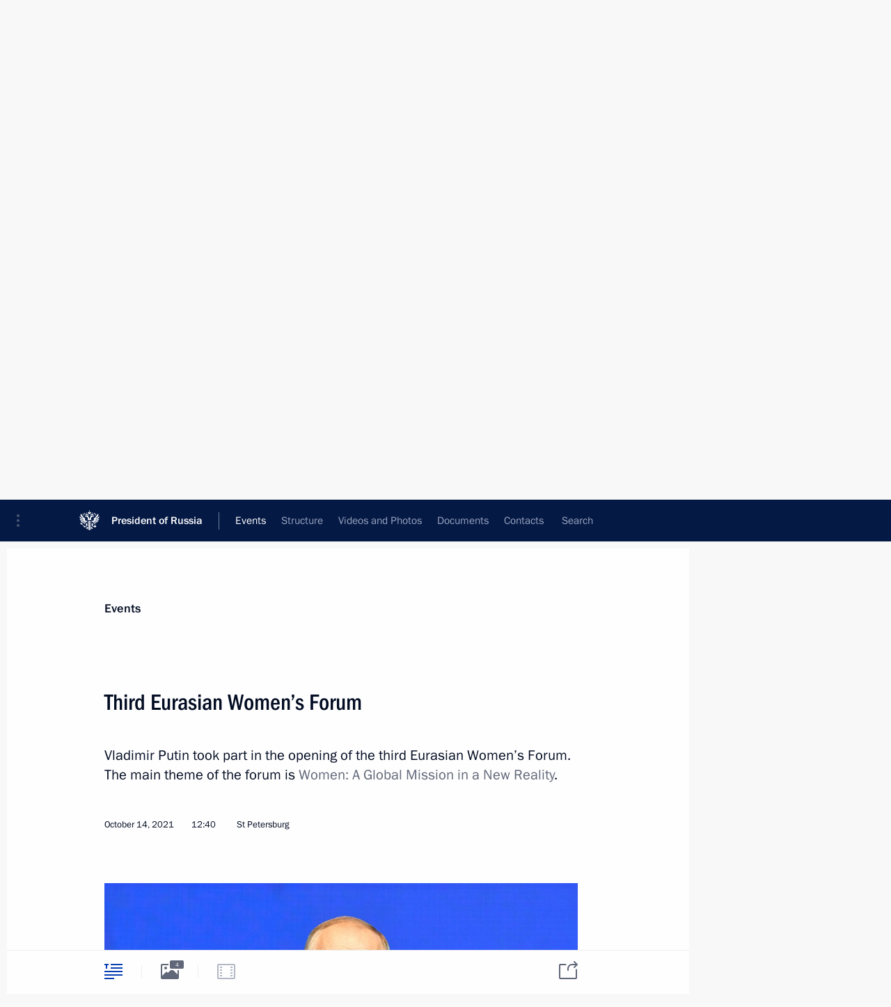

--- FILE ---
content_type: text/html; charset=UTF-8
request_url: http://en.kremlin.ru/events/president/transcripts/66924
body_size: 12418
content:
<!doctype html> <!--[if lt IE 7 ]> <html class="ie6" lang="en"> <![endif]--> <!--[if IE 7 ]> <html class="ie7" lang="en"> <![endif]--> <!--[if IE 8 ]> <html class="ie8" lang="en"> <![endif]--> <!--[if IE 9 ]> <html class="ie9" lang="en"> <![endif]--> <!--[if gt IE 8]><!--> <html lang="en" class="no-js" itemscope="itemscope" xmlns="http://www.w3.org/1999/xhtml" itemtype="http://schema.org/ItemPage" prefix="og: http://ogp.me/ns# video: http://ogp.me/ns/video# ya: http://webmaster.yandex.ru/vocabularies/"> <!--<![endif]--> <head> <meta charset="utf-8"/> <title itemprop="name">Third Eurasian Women’s Forum • President of Russia</title> <meta name="description" content="Vladimir Putin took part in the opening of the third Eurasian Women’s Forum. The main theme of the forum is Women: A Global Mission in a New Reality."/> <meta name="keywords" content="News ,Transcripts ,President"/> <meta itemprop="inLanguage" content="en"/> <meta name="msapplication-TileColor" content="#091a42"> <meta name="theme-color" content="#ffffff"> <meta name="theme-color" content="#091A42" />  <meta name="viewport" content="width=device-width,initial-scale=1,minimum-scale=0.7,ya-title=#061a44"/>  <meta name="apple-mobile-web-app-capable" content="yes"/> <meta name="apple-mobile-web-app-title" content="President of Russia"/> <meta name="format-detection" content="telephone=yes"/> <meta name="apple-mobile-web-app-status-bar-style" content="default"/>  <meta name="msapplication-TileColor" content="#061a44"/> <meta name="msapplication-TileImage" content="/static/mstile-144x144.png"/> <meta name="msapplication-allowDomainApiCalls" content="true"/> <meta name="msapplication-starturl" content="/"/> <meta name="theme-color" content="#061a44"/> <meta name="application-name" content="President of Russia"/>   <meta property="og:site_name" content="President of Russia"/>  <meta name="twitter:site" content="@KremlinRussia_E"/>   <meta property="og:type" content="article"/>  <meta property="og:title" content="Third Eurasian Women’s Forum"/> <meta property="og:description" content="Vladimir Putin took part in the opening of the third Eurasian Women’s Forum. The main theme of the forum is Women: A Global Mission in a New Reality."/> <meta property="og:url" content="http://en.kremlin.ru/events/president/news/66924"/> <meta property="og:image" content="http://static.kremlin.ru/media/events/photos/medium/AWTJTijsfrDgM0xYDN1MwbnPt7BPUJZA.jpg"/>    <meta property="ya:ovs:adult" content="false"/>  <meta property="ya:ovs:upload_date" content="2021-10-14"/>      <meta name="twitter:card" content="summary"/>   <meta name="twitter:description" content="Vladimir Putin took part in the opening of the third Eurasian Women’s Forum. The main theme of the forum is Women: A Global Mission in a New Reality."/> <meta name="twitter:title" content="Third Eurasian Women’s Forum"/>    <meta name="twitter:image:src" content="http://static.kremlin.ru/media/events/photos/medium/AWTJTijsfrDgM0xYDN1MwbnPt7BPUJZA.jpg"/> <meta name="twitter:image:width" content="680"/> <meta name="twitter:image:height" content="420"/>           <link rel="icon" type="image/png" href="/static/favicon-32x32.png" sizes="32x32"/>   <link rel="icon" type="image/png" href="/static/favicon-96x96.png" sizes="96x96"/>   <link rel="icon" type="image/png" href="/static/favicon-16x16.png" sizes="16x16"/>    <link rel="icon" type="image/png" href="/static/android-chrome-192x192.png" sizes="192x192"/> <link rel="manifest" href="/static/en/manifest.json"/>         <link rel="apple-touch-icon" href="/static/apple-touch-icon-57x57.png" sizes="57x57"/>   <link rel="apple-touch-icon" href="/static/apple-touch-icon-60x60.png" sizes="60x60"/>   <link rel="apple-touch-icon" href="/static/apple-touch-icon-72x72.png" sizes="72x72"/>   <link rel="apple-touch-icon" href="/static/apple-touch-icon-76x76.png" sizes="76x76"/>   <link rel="apple-touch-icon" href="/static/apple-touch-icon-114x114.png" sizes="114x114"/>   <link rel="apple-touch-icon" href="/static/apple-touch-icon-120x120.png" sizes="120x120"/>   <link rel="apple-touch-icon" href="/static/apple-touch-icon-144x144.png" sizes="144x144"/>   <link rel="apple-touch-icon" href="/static/apple-touch-icon-152x152.png" sizes="152x152"/>   <link rel="apple-touch-icon" href="/static/apple-touch-icon-180x180.png" sizes="180x180"/>               <link rel="stylesheet" type="text/css" media="all" href="/static/css/screen.css?ba15e963ac"/> <link rel="stylesheet" href="/static/css/print.css" media="print"/>  <!--[if lt IE 9]> <link rel="stylesheet" href="/static/css/ie8.css"/> <script type="text/javascript" src="/static/js/vendor/html5shiv.js"></script> <script type="text/javascript" src="/static/js/vendor/respond.src.js"></script> <script type="text/javascript" src="/static/js/vendor/Konsole.js"></script> <![endif]--> <!--[if lte IE 9]> <link rel="stylesheet" href="/static/css/ie9.css"/> <script type="text/javascript" src="/static/js/vendor/ierange-m2.js"></script> <![endif]--> <!--[if lte IE 6]> <link rel="stylesheet" href="/static/css/ie6.css"/> <![endif]--> <link rel="alternate" type="text/html" hreflang="ru" href="http://kremlin.ru/events/president/transcripts/66924"/>   <link rel="author" href="/about"/> <link rel="home" href="/"/> <link rel="search" href="/opensearch.xml" title="President of Russia" type="application/opensearchdescription+xml"/> <link rel="image_src" href="http://static.kremlin.ru/media/events/photos/medium/AWTJTijsfrDgM0xYDN1MwbnPt7BPUJZA.jpg" /><link rel="canonical" href="http://en.kremlin.ru/events/president/news/66924" /> <script type="text/javascript">
window.config = {staticUrl: '/static/',mediaUrl: 'http://static.kremlin.ru/media/',internalDomains: 'kremlin.ru|uznai-prezidenta.ru|openkremlin.ru|президент.рф|xn--d1abbgf6aiiy.xn--p1ai'};
</script></head> <body class=" is-reading"> <div class="header" itemscope="itemscope" itemtype="http://schema.org/WPHeader" role="banner"> <div class="topline topline__menu"> <a class="topline__toggleaside" accesskey="=" aria-label="Portal Menu" role="button" href="#sidebar" title="Portal Menu"><i></i></a> <div class="topline__in"> <a href="/" class="topline__head" rel="home" accesskey="1" data-title="President of Russia"> <i class="topline__logo"></i>President of Russia</a> <div class="topline__togglemore" data-url="/mobile-menu"> <i class="topline__togglemore_button"></i> </div> <div class="topline__more"> <nav aria-label="Main menu"> <ul class="nav"><li class="nav__item" itemscope="itemscope" itemtype="http://schema.org/SiteNavigationElement"> <a href="/events/president/news" class="nav__link is-active" accesskey="2" itemprop="url"><span itemprop="name">Events</span></a> </li><li class="nav__item" itemscope="itemscope" itemtype="http://schema.org/SiteNavigationElement"> <a href="/structure/president" class="nav__link" accesskey="3" itemprop="url"><span itemprop="name">Structure</span></a> </li><li class="nav__item" itemscope="itemscope" itemtype="http://schema.org/SiteNavigationElement"> <a href="/multimedia/video" class="nav__link" accesskey="4" itemprop="url"><span itemprop="name">Videos and Photos</span></a> </li><li class="nav__item" itemscope="itemscope" itemtype="http://schema.org/SiteNavigationElement"> <a href="/acts/news" class="nav__link" accesskey="5" itemprop="url"><span itemprop="name">Documents</span></a> </li><li class="nav__item" itemscope="itemscope" itemtype="http://schema.org/SiteNavigationElement"> <a href="/contacts" class="nav__link" accesskey="6" itemprop="url"><span itemprop="name">Contacts</span></a> </li> <li class="nav__item last" itemscope="itemscope" itemtype="http://schema.org/SiteNavigationElement"> <a class="nav__link nav__link_search" href="/search" accesskey="7" itemprop="url" title="Global website search"> <span itemprop="name">Search</span> </a> </li>  </ul> </nav> </div> </div> </div>  <div class="search"> <ul class="search__filter"> <li class="search__filter__item is-active"> <a class="search_without_filter">Search this website</a> </li>   </ul> <div class="search__in">   <form name="search" class="form search__form simple_search form_special" method="get" action="/search" tabindex="-1" role="search" > <fieldset>  <input type="hidden" name="section" class="search__section_value"/> <input type="hidden" name="since" class="search__since_value"/> <input type="hidden" name="till" class="search__till_value"/> <span class="form__field input_wrapper"> <input type="text" name="query" class="search__form__input" id="search__form__input" lang="en" accesskey="-"  required="required" size="74" title="Enter search" autocomplete="off" data-autocomplete-words-url="/_autocomplete/words" data-autocomplete-url="/_autocomplete"/> <i class="search_icon"></i> <span class="text_overflow__limiter"></span> </span> <span class="form__field button__wrapper">  <button id="search-simple-search-button" class="submit search__form__button">Search</button> </span> </fieldset> </form>   </div> </div>  <div class="topline_nav_mobile"></div>  </div> <div class="main-wrapper"> <div class="subnav-view" role="complementary" aria-label="Additional menu"></div> <div class="wrapsite"> <div class="content-view" role="main"></div><div class="footer" id="footer" itemscope="itemscope" itemtype="http://schema.org/WPFooter"> <div class="footer__in"> <div role="complementary" aria-label="Portal Menu"> <div class="footer__mobile"> <a href="/"> <i class="footer__logo_mob"></i> <div class="mobile_title">President of Russia</div> <div class="mobile_caption">Mobile version</div> </a> </div> <div class="footer__col col_mob"> <h2 class="footer_title">President's<br/>website<br/>sections</h2> <ul class="footer_list nav_mob"><li class="footer_list_item" itemscope="itemscope" itemtype="http://schema.org/SiteNavigationElement"> <a href="/events/president/news"  class="is-active" itemprop="url"> <span itemprop="name">Events</span> </a> </li> <li class="footer_list_item" itemscope="itemscope" itemtype="http://schema.org/SiteNavigationElement"> <a href="/structure/president"  itemprop="url"> <span itemprop="name">Structure</span> </a> </li> <li class="footer_list_item" itemscope="itemscope" itemtype="http://schema.org/SiteNavigationElement"> <a href="/multimedia/video"  itemprop="url"> <span itemprop="name">Videos and Photos</span> </a> </li> <li class="footer_list_item" itemscope="itemscope" itemtype="http://schema.org/SiteNavigationElement"> <a href="/acts/news"  itemprop="url"> <span itemprop="name">Documents</span> </a> </li> <li class="footer_list_item" itemscope="itemscope" itemtype="http://schema.org/SiteNavigationElement"> <a href="/contacts"  itemprop="url"> <span itemprop="name">Contacts</span> </a> </li>  <li class="footer__search footer_list_item footer__search_open" itemscope="itemscope" itemtype="http://schema.org/SiteNavigationElement"> <a href="/search" itemprop="url"> <i></i> <span itemprop="name">Search</span> </a> </li> <li class="footer__search footer_list_item footer__search_hidden" itemscope="itemscope" itemtype="http://schema.org/SiteNavigationElement"> <a href="/search" itemprop="url"> <i></i> <span itemprop="name">Search</span> </a> </li> <li class="footer__smi footer_list_item" itemscope="itemscope" itemtype="http://schema.org/SiteNavigationElement"> <a href="/press/announcements" itemprop="url" class="is-special"><i></i><span itemprop="name">For the Media</span></a> </li> <li class="footer_list_item" itemscope="itemscope" itemtype="http://schema.org/SiteNavigationElement"> <a href="/subscribe" itemprop="url"><i></i><span itemprop="name">Subscribe</span></a> </li> <li class="footer_list_item hidden_mob" itemscope="itemscope" itemtype="http://schema.org/SiteNavigationElement"> <a href="/catalog/glossary" itemprop="url" rel="glossary"><span itemprop="name">Directory</span></a> </li> </ul> <ul class="footer_list"> <li class="footer__special" itemscope="itemscope" itemtype="http://schema.org/SiteNavigationElement"> <a href="http://en.special.kremlin.ru/events/president/news" itemprop="url" class="is-special no-warning"><i></i><span itemprop="name">Version for People with Disabilities</span></a> </li> </ul> <ul class="footer_list nav_mob"> <li itemscope="itemscope" itemtype="http://schema.org/SiteNavigationElement" class="language footer_list_item">   <a href="http://kremlin.ru/events/president/transcripts/66924" rel="alternate" hreflang="ru" itemprop="url" class=" no-warning"> <span itemprop="name"> Русский </span> </a> <meta itemprop="inLanguage" content="ru"/>   </li> </ul> </div> <div class="footer__col"> <h2 class="footer_title">President's<br/>website<br/>resources</h2> <ul class="footer_list"> <li class="footer__currentsite footer_list_item" itemscope="itemscope" itemtype="http://schema.org/SiteNavigationElement"> <a href="/" itemprop="url">President of Russia<span itemprop="name">Current resource</span> </a> </li> <li class="footer_list_item"> <a href="http://kremlin.ru/acts/constitution" class="no-warning">The Constitution of Russia</a> </li> <li class="footer_list_item"> <a href="http://en.flag.kremlin.ru/" class="no-warning" rel="external">State Insignia</a> </li> <li class="footer_list_item"> <a href="https://en.letters.kremlin.ru/" class="no-warning" rel="external">Address an appeal to the President</a> </li>  <li class="footer_list_item"> <a href="http://en.putin.kremlin.ru/" class="no-warning" rel="external">Vladimir Putin’s Personal Website</a> </li>  </ul> </div> <div class="footer__col"> <h2 class="footer_title">Official Internet Resources<br/>of the President of Russia</h2> <ul class="footer_list"> <li class="footer_list_item"> <a href="https://t.me/news_kremlin_eng" rel="me" target="_blank">Telegram Channel</a> </li>  <li class="footer_list_item"> <a href="https://rutube.ru/u/kremlin/" rel="me" target="_blank">Rutube Channel</a> </li> <li class="footer_list_item"> <a href="http://www.youtube.ru/user/kremlin" rel="me" target="_blank">YouTube Channel</a> </li> </ul> </div>  <div class="footer__col footer__col_last"> <h2 class="footer_title">Legal<br/>and technical<br/>information</h2> <ul class="footer_list technical_info"> <li class="footer_list_item" itemscope="itemscope" itemtype="http://schema.org/SiteNavigationElement"> <a href="/about" itemprop="url"> <span itemprop="name">About website</span> </a> </li> <li class="footer_list_item" itemscope="itemscope" itemtype="http://schema.org/SiteNavigationElement"> <a href="/about/copyrights" itemprop="url"><span itemprop="name">Using website content</span></a> </li> <li class="footer_list_item" itemscope="itemscope" itemtype="http://schema.org/SiteNavigationElement"> <a href="/about/privacy" itemprop="url"><span itemprop="name">Personal data of website users</span></a> </li> <li class="footer_list_item" itemscope="itemscope" itemtype="http://schema.org/SiteNavigationElement"> <a href="/contacts#mailto" itemprop="url"><span itemprop="name">Contact website team</span></a> </li> </ul> </div> </div> <div role="contentinfo"> <div class="footer__license"> <p>All content on this site is licensed under</p> <p><a href="http://creativecommons.org/licenses/by/4.0/deed.en" hreflang="en" class="underline" rel="license" target="_blank">Creative Commons Attribution 4.0 International</a></p> </div> <div class="footer__copy"><span class="flag_white">Presidential </span><span class="flag_blue">Executive Office</span><span class="flag_red">2026</span> </div> </div> <div class="footer__logo"></div> </div> </div> </div> </div> <div class="gallery__wrap"> <div class="gallery__overlay"></div> <div class="gallery" role="complementary" aria-label="Fullscreen gallery"></div> </div> <div class="read" role="complementary" aria-label="Material for reading" data-href="http://en.kremlin.ru/events/president/transcripts/66924" data-stream-url="/events/president/transcripts/by-date/14.10.2021"> <div class="read__close_wrapper"> <a href="/events/president/transcripts/by-date/14.10.2021" class="read__close" title="Press Esc to close"><i></i></a> </div> <div class="read__scroll" role="tabpanel"> <article class="read__in hentry h-entry" itemscope="itemscope" itemtype="http://schema.org/NewsArticle" id="event-66924" role="document" aria-describedby="read-lead"> <div class="read__content"> <div class="read__top">  <div class="width_limiter"> <a href="/events/president/news" class="read__categ" rel="category" data-info="Open">Events</a> <h1 class="entry-title p-name" itemprop="name">Third Eurasian Women’s Forum</h1> <div class="read__lead entry-summary p-summary" itemprop="description" role="heading" id="read-lead">  <div><p>Vladimir Putin took part
in the opening of the third Eurasian Women’s Forum. The main theme of the forum
is <i>Women: A Global Mission in a New Reality</i>.</p></div>   </div> <div class="read__meta"><time class="read__published" datetime="2021-10-14" itemprop="datePublished">October 14, 2021</time>  <div class="read__time">12:40</div>  <div class="read__place p-location"><i></i>St Petersburg</div> <meta itemprop="inLanguage" content="en"/> </div> </div> </div> <div class="entry-content e-content read__internal_content" itemprop="articleBody">  <div class="slider masha-ignore" id="slider-15622" role="listbox"><div class="slider__slides" data-cycle-caption-template="{{slideNum}} of {{slideCount}}" data-cycle-starting-slide="2">    <div class="slide" data-cycle-desc="Vladimir Putin took part in the opening of the third Eurasian Women’s Forum. Photo: TASS"> <div class="slider__block" data-text="Vladimir Putin took part in the opening of the third Eurasian Women’s Forum."> <img src="http://static.kremlin.ru/media/events/photos/big/ziRZaVWewK2UsmtzjhiioUaXVp5qtB8V.jpg" srcset="http://static.kremlin.ru/media/events/photos/big2x/SwAkIz3GsrSjhjGLRnp1VCVdaKkdbA8H.jpg 2x" style="background:rgb(83, 64, 51);background:linear-gradient(90deg, #534033 0%, rgba(83,64,51,0) 100%),linear-gradient(180deg, #a1a18f 0%, rgba(161,161,143,0) 100%),linear-gradient(270deg, #0f50da 0%, rgba(15,80,218,0) 100%),linear-gradient(0deg, #e6f4f5 0%, rgba(230,244,245,0) 100%);" width="940" height="580" data-text="Vladimir Putin took part in the opening of the third Eurasian Women’s Forum." alt="Vladimir Putin took part in the opening of the third Eurasian Women’s Forum." class="" id="photo-66855" itemprop="contentUrl" data-cycle-desc="Vladimir Putin took part in the opening of the third Eurasian Women’s Forum."><meta itemprop="thumbnailUrl" content="http://static.kremlin.ru/media/events/photos/small/85AMshbxeRzcoQizMniEwlpCu6ZgsNFf.jpg"><meta itemprop="datePublished" content="2021-10-14"></div> </div>   <div class="slide" data-cycle-desc="Vladimir Putin took part in the opening of the third Eurasian Women’s Forum. Photo: TASS"> <div class="slider__block" data-text="Vladimir Putin took part in the opening of the third Eurasian Women’s Forum."> <img src="http://static.kremlin.ru/media/events/photos/big/PnsRZX4iNVm7sVyNlp6QGIfAPU3iK35h.jpg" srcset="http://static.kremlin.ru/media/events/photos/big2x/AefAAWVptAvTZNwq5C2wvSRmQzDstBKu.jpg 2x" style="background:rgb(2, 89, 222);background:linear-gradient(180deg, #0259de 0%, rgba(2,89,222,0) 100%),linear-gradient(270deg, #98b7e0 0%, rgba(152,183,224,0) 100%),linear-gradient(90deg, #6f331f 0%, rgba(111,51,31,0) 100%),linear-gradient(0deg, #d17852 0%, rgba(209,120,82,0) 100%);" width="940" height="580" data-text="Vladimir Putin took part in the opening of the third Eurasian Women’s Forum." alt="Vladimir Putin took part in the opening of the third Eurasian Women’s Forum." class="" id="photo-66830" itemprop="contentUrl" data-cycle-desc="Vladimir Putin took part in the opening of the third Eurasian Women’s Forum."><meta itemprop="thumbnailUrl" content="http://static.kremlin.ru/media/events/photos/small/5hmX4DAJvUTEj6bFuyrJtshZlRyA7Him.jpg"><meta itemprop="datePublished" content="2021-10-14"></div> </div>   <div class="slide starting-slide" data-cycle-desc="Vladimir Putin took part in the opening of the third Eurasian Women’s Forum. Photo: RIA Novosti"> <div class="slider__block" data-text="Vladimir Putin took part in the opening of the third Eurasian Women’s Forum."> <img src="http://static.kremlin.ru/media/events/photos/big/2AHEALiFx2Bb86FJyXegbdQAlG1evHrw.jpg" srcset="http://static.kremlin.ru/media/events/photos/big2x/uStdtH8axgfOIVRj3soS95MVmvelI9fn.jpg 2x" style="background:rgb(52, 93, 251);background:linear-gradient(270deg, #345dfb 0%, rgba(52,93,251,0) 100%),linear-gradient(0deg, #d6ffff 0%, rgba(214,255,255,0) 100%),linear-gradient(180deg, #b3866c 0%, rgba(179,134,108,0) 100%),linear-gradient(90deg, #10121d 0%, rgba(16,18,29,0) 100%);" width="940" height="580" data-text="Vladimir Putin took part in the opening of the third Eurasian Women’s Forum." alt="Vladimir Putin took part in the opening of the third Eurasian Women’s Forum." class="" id="photo-66831" itemprop="contentUrl" data-cycle-desc="Vladimir Putin took part in the opening of the third Eurasian Women’s Forum."><meta itemprop="thumbnailUrl" content="http://static.kremlin.ru/media/events/photos/small/T05R2JwG84Mj3RBt87vNchGfc2XAhidF.jpg"><meta itemprop="datePublished" content="2021-10-14"></div> </div>   <div class="slide" data-cycle-desc="Vladimir Putin took part in the opening of the third Eurasian Women’s Forum."> <div class="slider__block" data-text="Vladimir Putin took part in the opening of the third Eurasian Women’s Forum."> <img src="http://static.kremlin.ru/media/events/photos/big/2A5x6OemdASJs19IdkGwrJlGOGuVbnlN.jpg" srcset="http://static.kremlin.ru/media/events/photos/big2x/B4YQ7AFp3OEzlIbPCqSsAlU3cAAAYqxA.jpg 2x" style="background:rgb(17, 58, 94);background:linear-gradient(270deg, #113a5e 0%, rgba(17,58,94,0) 100%),linear-gradient(180deg, #efe3ce 0%, rgba(239,227,206,0) 100%),linear-gradient(90deg, #845705 0%, rgba(132,87,5,0) 100%),linear-gradient(0deg, #5f86c9 0%, rgba(95,134,201,0) 100%);" width="940" height="580" data-text="Vladimir Putin took part in the opening of the third Eurasian Women’s Forum." alt="Vladimir Putin took part in the opening of the third Eurasian Women’s Forum." class="" id="photo-66832" itemprop="contentUrl" data-cycle-desc="Vladimir Putin took part in the opening of the third Eurasian Women’s Forum."><meta itemprop="thumbnailUrl" content="http://static.kremlin.ru/media/events/photos/small/mp8AK8QOJp9yoEmtkz6YDLqv5ONATPo5.jpg"><meta itemprop="datePublished" content="2021-10-14"></div> </div>  <div class="slider__next" role="button"><i></i></div> <div class="slider__prev" role="button"><i></i></div> </div> <div class="slider__description"> <div class="slider_caption"></div> <div class="slider_overlay"></div> </div> </div> <p><b>President of Russia
Vladimir Putin: </b>Friends,</p><p>I am sincerely happy to welcome all of you to St Petersburg
and to the third Eurasian Women’s Forum.</p><p>As you know, it was held for the first time in 2015, and has confidently
gained a place among reputable international platforms, which can be confirmed
by the current forum’s representation.</p><p>It has brought together women leaders: politicians, entrepreneurs and public activists from over 100 countries, which is incredible in today’s
conditions.</p><p>The Forum’s cooperation and interaction with such associations as <a class="termin_tag read__tag" href="/catalog/glossary/3" hreflang="" rel="glossary">BRICS<span class="read__tooltip tooltip_term hidden masha-ignore"> <span class="tooltip__close"><i></i></span> <span class="tooltip__text"> <span class="tooltip_title tooltip_caption">Background information</span> <span class="tooltip_title tooltip_link" data-href="/catalog/glossary/3">BRICS</span>  <span class="tooltip_description_dark" data-value="&lt;p&gt;isan international association of fife countries: Brazil, Russia, India, China, and South Africa.&lt;/p&gt;&lt;p&gt;Initially, the BRIC Group was formed by four of the world’s fastest-growing economies – Brazil, Russia, India, and China. In December 2010 South Africa joined the BRIC Group.&lt;/p&gt;"></span>  </span> </span></a>,
<a class="termin_tag read__tag" href="/catalog/glossary/2" hreflang="" rel="glossary">APEC<span class="read__tooltip tooltip_term hidden masha-ignore"> <span class="tooltip__close"><i></i></span> <span class="tooltip__text"> <span class="tooltip_title tooltip_caption">Background information</span> <span class="tooltip_title tooltip_link" data-href="/catalog/glossary/2">Asia-Pacific Economic Cooperation (APEC)</span>  <span class="tooltip_description_dark" data-value="&lt;p&gt;Asia-Pacific Economic Cooperation
(APEC) was established in 1989 and brings together 21 economies: Australia,
Brunei, Canada, Chile, China, Chinese Taipei, Hong Kong (China), Indonesia,
Japan, Malaysia, Mexico, New Zealand, Papua New Guinea, Peru, the Philippines,
Russia, Singapore, South Korea, Thailand, the USA and Vietnam. Russia joined it
in 1998.&lt;/p&gt;"></span>  </span> </span></a>, UNIDO, and W20 is growing.</p><p>The modern dynamically changing world sets new goals for society and states. And, of course, women are playing an increasingly significant role in addressing
them. These include sustainable economic development, the global climate agenda,
ecology and environment protection, as well as new approaches to education as a process that accompanies people throughout their lives, and the ambition to build
it on more fair and balanced principles of the social support system.</p><p>Of course, the coronavirus pandemic and overcoming its consequences have
also become a global challenge. All over the world, women doctors and medical
workers have come to the forefront of the fight against the pandemic, taking on the hardest work. Millions of people, without any exaggeration millions of people
all over the world are grateful to them for saving their lives.</p><p>Women, with their keen understanding of the value of life, compassion
and mercy, have always had a special mission in healthcare. I am confident that
it will remain the same in the future, including in determining further actions
in the healthcare sector, pharmaceutics, and protection of health in general, with
due account of the lessons of the pandemic.</p><p>Women’s activities in searching for responses to global and local
challenges, as well as their active involvement in all spheres of life serve common
interests and help to discover the human potential at its best. Today it seems to be the key factor for progress and advancement, as well as specific changes for the better all over the world: within separate countries and, as I have already
said, on the entire planet.</p><p>Friends,</p><p>Traditional family values are of great importance for our country, for the entire Russian society. Oddly enough, this often causes controversy, and we
are even criticised in this regard. Of course, with the absolute need to ensure
the freedoms of every person, including the freedom of self-identification,
nevertheless, I am still convinced that traditional family values are the most
important moral support and a guarantee of successful development both in the present and in the future.</p><p>Women have a special role in Russian families. The generosity with which
they devote themselves to raising children and caring for their loved ones
deserves the sincerest gratitude. But at the same time, I would say Russia
traditionally respects the business and professional skills of women. And the fact that they are excellent specialists in various industries, responsible and reliable colleagues does not need any additional proof for our citizens.</p><p>Once again: the things that are almost breakthroughs for some countries,
accompanied by loud campaigns about the rights and freedoms of women, are a long-standing practice and tradition for our country. And we are proud of such modern
features of our society. By the way, we – often deservedly – critically assess
the Soviet period of our modern history, but it must be admitted that, largely
due to the Soviet period, such an atmosphere has developed in society in relation to women.</p><p>In Russia, we can see a widespread presence of women in government
bodies and outstanding stories of their business success. They make up the majority in the fast-growing creative industry sector – more than 58 percent,
as well as in Russian science, where the share of women is almost 40 percent
among researchers.</p><p>It is quite obvious that in today’s conditions a woman should not have
to choose whether she will devote herself to her children and family or focus
on her professional ambitions. We proceed precisely from this understanding. That
is why Russia constantly creates all the conditions so that after the birth of a child, a woman can start or resume her professional career at any time,
achieve success and develop in the job that she likes.</p><p>We have done a lot to increase the availability of kindergartens and nurseries. Of course, we should perhaps do even more to improve this situation.
We will carry on because it is important to solve the problem of every family.</p><p>Moreover, there are programmes of professional training, and advanced
training, which can be accessed by women on maternity leave.</p><p>We also support families with children who have financial difficulties.
Let me remind you that this year a number of new decisions have been adopted,
such as assistance to pregnant women and payments to single parents, which, as a rule, are women, mothers in most cases, and there is no point in pretending otherwise.</p><p>Over the last few years, we have significantly readjusted the entire
system of payments for families with children, made it more effective and intend to continue this work in order to adopt an entire range of understandable and client-friendly social measures to support families until
their children finish school. This help and support from the state will make it
possible for women to plan their future more confidently.</p><p>Colleagues,</p><p>Of course, on the global scale, a lot more should be done for the full
implementation of women’s rights, in order to ensure the possibility of their
free, non-discriminatory participation in all spheres of life everywhere. Even
in economically developed countries – we follow these discussions and see them –
even there, imbalance and inequality in career planning and in wages are often
recorded. I closely follow these discussions in the so-called developed
economies, and there are enough problems there.</p><p>The Eurasian Women’s Forum, as a platform for international dialogue,
new initiatives, and development of common approaches to global problems, makes
the realistic achievement of the goals you discuss at this forum closer. And I am sure that your personal example, the example of leaders, women who enjoy
their well-deserved recognition in all spheres, inspire a lot of people in various countries, millions of people without exaggeration.</p><p>I wish you success and fruitful work, as well as happiness, health and joy to you and your families.</p><p>Thank you for your attention.</p><p>&lt;…&gt;</p> <div class="read__bottommeta hidden-copy"> <div class="width_limiter">   <div class="read__tags masha-ignore">   <div class="read__tagscol with_hidden_list"> <h3>Topics</h3> <ul class="read__taglist"><li class="p-category"> <a href="/catalog/keywords/82/events" rel="tag"><i></i>Foreign policy </a> </li> <li class="p-category"> <a href="/catalog/keywords/47/events" rel="tag"><i></i>Healthcare </a> </li> <li class="p-category"> <a href="/catalog/keywords/28/events" rel="tag"><i></i>Human rights </a> </li> <li class="p-category"> <a href="/catalog/keywords/42/events" rel="tag"><i></i>Labour market </a> </li> <li class="p-category hidden"> <a href="/catalog/keywords/87/events" rel="tag"><i></i>Social services </a> </li> <li class="read__tagsmore"><a><i></i>1 more</a> </li>  </ul> </div>   </div>                <div class="read__status masha-ignore"> <div class="width_limiter"> <h3>Publication status</h3> <p>Published in sections: <a href="/events/president/news">News</a>, <a href="/events/president/transcripts">Transcripts</a><br/> </p><p> Publication date:    <time datetime="2021-10-14">October 14, 2021, 12:40</time> </p><p class="print_link_wrap"> Direct link: <a class="print_link" href="http://en.kremlin.ru/d/66924">en.kremlin.ru/d/66924</a> </p>  <p> <a class="text_version_link" href="/events/president/transcripts/copy/66924" rel="nofollow" target="_blank">Text version</a> </p>  </div> </div>  </div> </div> </div> </div> </article> </div>    <div class="read__tabs False" role="tablist"> <div class="gradient-shadow"></div> <div class="width_limiter">  <a href="/events/president/transcripts/66924" class="tabs_article is-active big with_small_tooltip" title="Text" aria-label="Text" role="tab"><i aria-hidden="true"></i> <div class="small_tooltip" aria-hidden="true"><span class="small_tooltip_text">Text</span></div> </a>  <i class="read__sep"></i> <a href="/events/president/transcripts/66924/photos" class="tabs_photo with_small_tooltip" title="Photo" aria-label="Photo" role="tab"><i aria-hidden="true"><sup class="tabs__count">4</sup></i> <div class="small_tooltip" aria-hidden="true"><span class="small_tooltip_text">Photo</span></div> </a>   <i class="read__sep"></i> <a class="tabs_video disabled" title="Video" aria-hidden="true" role="tab"><i></i> </a>      <div class="right_tabs">  <p class="over_tabs"></p> <div class="tabs_share read__share with_small_tooltip" title="Share" role="tab" tabindex="0" aria-expanded="false" onclick="" aria-label="Share"><i aria-hidden="true"></i> <div class="small_tooltip" aria-hidden="true"><span class="small_tooltip_text">Share</span></div> <div class="share_material">   <div class="width_limiter"> <div class="share_where" id="share-permalink">Direct link</div> <div class="share_link share_link_p" tabindex="0" role="textbox" aria-labelledby="share-permalink"> <span class="material_link" id="material_link">http://en.kremlin.ru/events/president/transcripts/66924</span> </div> <div class="share_where">Share</div> <div class="krln-share_list"> <ul class="share_sites">             <li> <a target="_blank" class="share_to_site no-warning" href="https://www.vk.com/share.php?url=http%3A//en.kremlin.ru/events/president/transcripts/66924&amp;title=Third%20Eurasian%20Women%E2%80%99s%20Forum&amp;description=%3Cp%3EVladimir%20Putin%20took%20part%0Ain%C2%A0the%C2%A0opening%20of%C2%A0the%C2%A0third%20Eurasian%20Women%E2%80%99s%20Forum.%20The%C2%A0main%20theme%20of%C2%A0the%C2%A0forum%0Ais%20%3Ci%3EWomen%3A%20A%C2%A0Global%20Mission%20in%C2%A0a%C2%A0New%20Reality%3C/i%3E.%3C/p%3E&amp;image=http%3A//static.kremlin.ru/media/events/photos/medium/AWTJTijsfrDgM0xYDN1MwbnPt7BPUJZA.jpg" data-service="vkontakte" rel="nofollow"> VK </a> </li> <li> <a target="_blank" class="share_to_site no-warning" href="https://t.me/share/url?url=http%3A//en.kremlin.ru/events/president/transcripts/66924&amp;text=Third%20Eurasian%20Women%E2%80%99s%20Forum" data-service="vkontakte" rel="nofollow"> Telegram </a> </li> <li> <a target="_blank" class="share_to_site no-warning" href="https://connect.ok.ru/offer?url=http%3A//en.kremlin.ru/events/president/transcripts/66924&amp;title=Third%20Eurasian%20Women%E2%80%99s%20Forum" data-service="vkontakte" rel="nofollow"> Ok </a> </li> <!-- <li><a target="_blank" class="share_to_site no-warning" href="https://www.twitter.com/share?url=http%3A//en.kremlin.ru/events/president/transcripts/66924&amp;counturl=http%3A//en.kremlin.ru/events/president/transcripts/66924&amp;text=Third%20Eurasian%20Women%E2%80%99s%20Forum&amp;via=KremlinRussia_E&amp;lang=en" data-service="twitter" rel="nofollow">Twitter</a></li> --> </ul> <ul class="share_sites"> <li> <button  class="no-warning copy_url_button" data-url='http://en.kremlin.ru/events/president/transcripts/66924'> Copy link </button> </li> <li><a href="#share-mail" class="share_send_email">Send by email</a></li> </ul> <ul class="share_sites"> <li class="share_print"> <a href="/events/president/transcripts/66924/print" class="share_print_label share_print_link no-warning"> <i class="share_print_icon"></i>Print</a> </li> </ul> </div> </div>  <div class="share_mail" id="share-mail"> <div class="width_limiter"> <form method="POST" action="/events/president/transcripts/66924/email" class="emailform form"> <div class="share_where">Send by email</div> <label class="share_where_small">Message preview</label> <div class="share_message"> <p class="message_info">Official Website of the President of Russia:</p> <p class="message_info">Third Eurasian Women’s Forum</p> <p class="message_link">http://en.kremlin.ru/events/president/transcripts/66924</p> </div> <div class="form__email"> <label for="email" class="share_where_small">Addressee email</label> <input type="email" name="mailto" required="required" id="email" autocomplete="on" title="Email address required"/> </div> <div class="emailform__act"> <button type="submit" class="submit">Send</button> </div> </form> </div> </div>  </div> </div> </div>  </div> </div>   <div class="read__updated">Last updated at <time datetime="2021-12-19">December 19, 2021, 16:29</time> </div> </div> <div class="wrapsite__outside hidden-print"><div class="wrapsite__overlay"></div></div><div class="sidebar" tabindex="-1" itemscope="itemscope" itemtype="http://schema.org/WPSideBar"> <div class="sidebar__content">    <div class="sidebar_lang">  <div class="sidebar_title_wrapper hidden"> <h2 class="sidebar_title">Официальные сетевые ресурсы</h2> <h3 class="sidebar_title sidebar_title_caption">Президента России</h3> </div> <div class="sidebar_title_wrapper is-visible"> <h2 class="sidebar_title">Official Internet Resources</h2> <h3 class="sidebar_title sidebar_title_caption">of the President of Russia</h3> </div> <span class="sidebar_lang_item sidebar_lang_first"> <a tabindex="0" href="http://kremlin.ru/events/president/transcripts/66924" rel="alternate" hreflang="ru" itemprop="url" class="is-active"> <span>Русский</span> </a> </span><span class="sidebar_lang_item"> <a tabindex="-1" rel="alternate" hreflang="en" itemprop="url" > <span>English</span> </a> </span> <meta itemprop="inLanguage" content="ru"/>   </div> <ul class="sidebar_list">  <li itemscope="itemscope" itemtype="http://schema.org/SiteNavigationElement"> <a href="/press/announcements" class="sidebar__special" itemprop="url" tabindex="0"><span itemprop="name">For the Media</span></a> </li> <li itemscope="itemscope" itemtype="http://schema.org/SiteNavigationElement"> <a href="http://en.special.kremlin.ru/events/president/news" class="sidebar__special no-warning" itemprop="url" tabindex="0"><span itemprop="name">Version for People with Disabilities</span></a> </li>  <li itemscope="itemscope" itemtype="http://schema.org/SiteNavigationElement"> <a href="https://t.me/news_kremlin_eng" class="sidebar__special" itemprop="url" tabindex="0" rel="me" target="_blank" ><span itemprop="name">Telegram Channel</span></a> </li>  <li itemscope="itemscope" itemtype="http://schema.org/SiteNavigationElement"> <a href="https://rutube.ru/u/kremlin/" class="sidebar__special" itemprop="url" tabindex="0" rel="me" target="_blank" ><span itemprop="name">Rutube Channel</span></a> </li> <li itemscope="itemscope" itemtype="http://schema.org/SiteNavigationElement"> <a href="http://www.youtube.ru/user/kremlin" class="sidebar__special" itemprop="url" tabindex="0" rel="me" target="_blank" ><span itemprop="name">YouTube Channel</span></a> </li> </ul> <ul class="sidebar_list sidebar_list_other"> <li itemscope="itemscope" itemtype="http://schema.org/SiteNavigationElement">  <a href="/" class="no-warning --active-item" itemprop="url" tabindex="0">  <span itemprop="name">Website of the President of Russia</span> </a> </li>  <li itemscope="itemscope" itemtype="http://schema.org/SiteNavigationElement">  <a href="http://en.flag.kremlin.ru/" class="no-warning" itemprop="url" tabindex="0" rel="external">  <span itemprop="name">State Insignia</span></a> </li> <li itemscope="itemscope" itemtype="http://schema.org/SiteNavigationElement"> <a href="https://en.letters.kremlin.ru/" class="no-warning" itemprop="url" tabindex="0" rel="external"><span itemprop="name">Address an appeal to the President</span></a> </li>  <li itemscope="itemscope" itemtype="http://schema.org/SiteNavigationElement">  <a href="http://en.putin.kremlin.ru/" class="no-warning" itemprop="url" tabindex="0" rel="external">  <span itemprop="name">Vladimir Putin’s Personal Website</span> </a> </li> <li itemscope="itemscope" itemtype="http://schema.org/SiteNavigationElement"> <a href="http://20.kremlin.ru/en/" class="no-warning" itemprop="url" tabindex="0" rel="external"><span itemprop="name">Putin. 20 years</span></a> </li>  </ul> </div> <p class="sidebar__signature">Presidential Executive Office<br/>2026</p> </div><script type="text/javascript" src="/static/js/app.js?39d4bd2fd8"></script></body> </html>

--- FILE ---
content_type: text/html; charset=UTF-8
request_url: http://en.kremlin.ru/events/president/transcripts/by-date/14.10.2021
body_size: 8725
content:
<!doctype html> <!--[if lt IE 7 ]> <html class="ie6" lang="en"> <![endif]--> <!--[if IE 7 ]> <html class="ie7" lang="en"> <![endif]--> <!--[if IE 8 ]> <html class="ie8" lang="en"> <![endif]--> <!--[if IE 9 ]> <html class="ie9" lang="en"> <![endif]--> <!--[if gt IE 8]><!--> <html lang="en" class="no-js" itemscope="itemscope" xmlns="http://www.w3.org/1999/xhtml" itemtype="http://schema.org/CollectionPage" prefix="og: http://ogp.me/ns# video: http://ogp.me/ns/video# ya: http://webmaster.yandex.ru/vocabularies/"> <!--<![endif]--> <head> <meta charset="utf-8"/> <title itemprop="name">Transcripts ∙ President ∙ Events ∙ President of Russia</title> <meta name="description" content=""/> <meta name="keywords" content=""/> <meta itemprop="inLanguage" content="en"/> <meta name="msapplication-TileColor" content="#091a42"> <meta name="theme-color" content="#ffffff"> <meta name="theme-color" content="#091A42" />  <meta name="viewport" content="width=device-width,initial-scale=1,minimum-scale=0.7,ya-title=#061a44"/>  <meta name="apple-mobile-web-app-capable" content="yes"/> <meta name="apple-mobile-web-app-title" content="President of Russia"/> <meta name="format-detection" content="telephone=yes"/> <meta name="apple-mobile-web-app-status-bar-style" content="default"/>  <meta name="msapplication-TileColor" content="#061a44"/> <meta name="msapplication-TileImage" content="/static/mstile-144x144.png"/> <meta name="msapplication-allowDomainApiCalls" content="true"/> <meta name="msapplication-starturl" content="/"/> <meta name="theme-color" content="#061a44"/> <meta name="application-name" content="President of Russia"/>   <meta property="og:site_name" content="President of Russia"/>  <meta name="twitter:site" content="@KremlinRussia_E"/>       <link rel="icon" type="image/png" href="/static/favicon-32x32.png" sizes="32x32"/>   <link rel="icon" type="image/png" href="/static/favicon-96x96.png" sizes="96x96"/>   <link rel="icon" type="image/png" href="/static/favicon-16x16.png" sizes="16x16"/>    <link rel="icon" type="image/png" href="/static/android-chrome-192x192.png" sizes="192x192"/> <link rel="manifest" href="/static/en/manifest.json"/>         <link rel="apple-touch-icon" href="/static/apple-touch-icon-57x57.png" sizes="57x57"/>   <link rel="apple-touch-icon" href="/static/apple-touch-icon-60x60.png" sizes="60x60"/>   <link rel="apple-touch-icon" href="/static/apple-touch-icon-72x72.png" sizes="72x72"/>   <link rel="apple-touch-icon" href="/static/apple-touch-icon-76x76.png" sizes="76x76"/>   <link rel="apple-touch-icon" href="/static/apple-touch-icon-114x114.png" sizes="114x114"/>   <link rel="apple-touch-icon" href="/static/apple-touch-icon-120x120.png" sizes="120x120"/>   <link rel="apple-touch-icon" href="/static/apple-touch-icon-144x144.png" sizes="144x144"/>   <link rel="apple-touch-icon" href="/static/apple-touch-icon-152x152.png" sizes="152x152"/>   <link rel="apple-touch-icon" href="/static/apple-touch-icon-180x180.png" sizes="180x180"/>               <link rel="stylesheet" type="text/css" media="all" href="/static/css/screen.css?ba15e963ac"/> <link rel="stylesheet" href="/static/css/print.css" media="print"/>  <!--[if lt IE 9]> <link rel="stylesheet" href="/static/css/ie8.css"/> <script type="text/javascript" src="/static/js/vendor/html5shiv.js"></script> <script type="text/javascript" src="/static/js/vendor/respond.src.js"></script> <script type="text/javascript" src="/static/js/vendor/Konsole.js"></script> <![endif]--> <!--[if lte IE 9]> <link rel="stylesheet" href="/static/css/ie9.css"/> <script type="text/javascript" src="/static/js/vendor/ierange-m2.js"></script> <![endif]--> <!--[if lte IE 6]> <link rel="stylesheet" href="/static/css/ie6.css"/> <![endif]--> <link rel="alternate" type="text/html" hreflang="ru" href="http://kremlin.ru/events/president/transcripts/by-date/14.10.2021"/>   <link rel="author" href="/about"/> <link rel="home" href="/"/> <link rel="search" href="/opensearch.xml" title="President of Russia" type="application/opensearchdescription+xml"/>   <link rel="first" href="/events/president/transcripts"/>   <link rel="last" href="/events/president/transcripts/page/536"/>   <link rel="prev" href="/events/president/transcripts/page/93"/>   <link rel="next" href="/events/president/transcripts/page/95"/>  <link rel="alternate" type="application/atom+xml" href="/events/president/transcripts/feed" title="Website of the President of Russia: President: Transcripts"/> <script type="text/javascript">
window.config = {staticUrl: '/static/',mediaUrl: 'http://static.kremlin.ru/media/',internalDomains: 'kremlin.ru|uznai-prezidenta.ru|openkremlin.ru|президент.рф|xn--d1abbgf6aiiy.xn--p1ai'};
</script></head> <body class=""> <div class="header" itemscope="itemscope" itemtype="http://schema.org/WPHeader" role="banner"> <div class="topline topline__menu"> <a class="topline__toggleaside" accesskey="=" aria-label="Portal Menu" role="button" href="#sidebar" title="Portal Menu"><i></i></a> <div class="topline__in"> <a href="/" class="topline__head" rel="home" accesskey="1" data-title="President of Russia"> <i class="topline__logo"></i>President of Russia</a> <div class="topline__togglemore" data-url="/mobile-menu"> <i class="topline__togglemore_button"></i> </div> <div class="topline__more"> <nav aria-label="Main menu"> <ul class="nav"><li class="nav__item" itemscope="itemscope" itemtype="http://schema.org/SiteNavigationElement"> <a href="/events/president/news" class="nav__link is-active" accesskey="2" itemprop="url"><span itemprop="name">Events</span></a> </li><li class="nav__item" itemscope="itemscope" itemtype="http://schema.org/SiteNavigationElement"> <a href="/structure/president" class="nav__link" accesskey="3" itemprop="url"><span itemprop="name">Structure</span></a> </li><li class="nav__item" itemscope="itemscope" itemtype="http://schema.org/SiteNavigationElement"> <a href="/multimedia/video" class="nav__link" accesskey="4" itemprop="url"><span itemprop="name">Videos and Photos</span></a> </li><li class="nav__item" itemscope="itemscope" itemtype="http://schema.org/SiteNavigationElement"> <a href="/acts/news" class="nav__link" accesskey="5" itemprop="url"><span itemprop="name">Documents</span></a> </li><li class="nav__item" itemscope="itemscope" itemtype="http://schema.org/SiteNavigationElement"> <a href="/contacts" class="nav__link" accesskey="6" itemprop="url"><span itemprop="name">Contacts</span></a> </li> <li class="nav__item last" itemscope="itemscope" itemtype="http://schema.org/SiteNavigationElement"> <a class="nav__link nav__link_search" href="/search" accesskey="7" itemprop="url" title="Global website search"> <span itemprop="name">Search</span> </a> </li>  </ul> </nav> </div> </div> </div>  <div class="search"> <ul class="search__filter"> <li class="search__filter__item is-active"> <a class="search_without_filter">Search this website</a> </li>   </ul> <div class="search__in">   <form name="search" class="form search__form simple_search form_special" method="get" action="/search" tabindex="-1" role="search" > <fieldset>  <input type="hidden" name="section" class="search__section_value"/> <input type="hidden" name="since" class="search__since_value"/> <input type="hidden" name="till" class="search__till_value"/> <span class="form__field input_wrapper"> <input type="text" name="query" class="search__form__input" id="search__form__input" lang="en" accesskey="-"  required="required" size="74" title="Enter search" autocomplete="off" data-autocomplete-words-url="/_autocomplete/words" data-autocomplete-url="/_autocomplete"/> <i class="search_icon"></i> <span class="text_overflow__limiter"></span> </span> <span class="form__field button__wrapper">  <button id="search-simple-search-button" class="submit search__form__button">Search</button> </span> </fieldset> </form>   </div> </div>  <div class="topline_nav_mobile"></div>  </div> <div class="main-wrapper"> <div class="subnav-view" role="complementary" aria-label="Additional menu">      <div class="content content_subnav events">   <div class="wrapfix__holder"> <div class="wrapfix wrapfix_events">  <div class="content_top__wrap">  <div class="content__in">  <div role="navigation" aria-label="First level submenu"> <ul class="subnav"> president<li class="" itemscope="itemscope" itemtype="http://schema.org/SiteNavigationElement"> <a class="is-active " href="/events/president/news" itemprop="url"> <span itemprop="name">President</span> </a> </li><li class="" itemscope="itemscope" itemtype="http://schema.org/SiteNavigationElement"> <a class=" " href="/events/administration" itemprop="url"> <span itemprop="name">Presidential Executive Office</span> </a> </li><li class="" itemscope="itemscope" itemtype="http://schema.org/SiteNavigationElement"> <a class=" " href="/events/state-council" itemprop="url"> <span itemprop="name">State Council</span> </a> </li><li class="" itemscope="itemscope" itemtype="http://schema.org/SiteNavigationElement"> <a class=" " href="/events/security-council" itemprop="url"> <span itemprop="name">Security Council</span> </a> </li><li class="is-last" itemscope="itemscope" itemtype="http://schema.org/SiteNavigationElement"> <a class=" " href="/events/councils" itemprop="url"> <span itemprop="name">Commissions and Councils</span> </a> </li></ul> </div> </div> <hr class="content__sep" aria-hidden="true"/> <div class="content__in">     <a class="dateblock" data-url="/events/president/transcripts/calendar/YEAR" data-date-url="/events/president/transcripts/by-date/DATE" data-max="2026-01-26" data-min="1999-12-31" data-format="mmmm, yyyy" data-value="2021-10-14" href="#focus" role="button"> <span class="special-hidden">Calendar:</span>October, 2021</a>    <div role="navigation" aria-label="Second level submenu"> <ul class="subnav subnav_secondary"><li class="" itemscope="itemscope" itemtype="http://schema.org/SiteNavigationElement"> <a class=" " href="/events/president/news" itemprop="url"> <span itemprop="name">News</span> </a> </li><li class="" itemscope="itemscope" itemtype="http://schema.org/SiteNavigationElement"> <a class="is-active " href="/events/president/transcripts" itemprop="url"> <span itemprop="name">Transcripts</span> </a> </li><li class="" itemscope="itemscope" itemtype="http://schema.org/SiteNavigationElement"> <a class=" " href="/events/president/trips" itemprop="url"> <span itemprop="name">Trips</span> </a> </li><li class="is-last" itemscope="itemscope" itemtype="http://schema.org/SiteNavigationElement"> <a class=" is-special" href="/structure/president" itemprop="url"> <span itemprop="name">About President</span> </a> </li></ul> </div> </div> <div class="gradient-shadow"></div>  </div> </div> </div><div class="rubr"> <div class="content__in content__flexible"> <h3 class="rubr__head">Categories</h3> <hr class="sep" aria-hidden="true"/> <div class="rubr__list"><ul><li class="" itemscope="itemscope" itemtype="http://schema.org/SiteNavigationElement"> <a class="is-active " href="/events/president/transcripts" itemprop="url"> <span itemprop="name">All Publications</span> </a> </li><li class="" itemscope="itemscope" itemtype="http://schema.org/SiteNavigationElement"> <a class=" " href="/events/president/transcripts/messages" itemprop="url"> <span itemprop="name">Addresses to the Federal Assembly</span> </a> </li><li class="" itemscope="itemscope" itemtype="http://schema.org/SiteNavigationElement"> <a class=" " href="/events/president/transcripts/statements" itemprop="url"> <span itemprop="name">Statements on Major Issues</span> </a> </li><li class="" itemscope="itemscope" itemtype="http://schema.org/SiteNavigationElement"> <a class=" " href="/events/president/transcripts/deliberations" itemprop="url"> <span itemprop="name">Working Meetings and Conferences</span> </a> </li><li class="is-last" itemscope="itemscope" itemtype="http://schema.org/SiteNavigationElement"> <a class=" " href="/events/president/transcripts/speeches" itemprop="url"> <span itemprop="name">Addresses</span> </a> </li></ul><ul><li class="" itemscope="itemscope" itemtype="http://schema.org/SiteNavigationElement"> <a class=" " href="/events/president/transcripts/comminity_meetings" itemprop="url"> <span itemprop="name">Meetings with Representatives of Various Communities</span> </a> </li><li class="" itemscope="itemscope" itemtype="http://schema.org/SiteNavigationElement"> <a class=" " href="/events/president/transcripts/press_conferences" itemprop="url"> <span itemprop="name">News Conferences</span> </a> </li><li class="" itemscope="itemscope" itemtype="http://schema.org/SiteNavigationElement"> <a class=" " href="/events/president/transcripts/interviews" itemprop="url"> <span itemprop="name">Interviews</span> </a> </li><li class="is-last" itemscope="itemscope" itemtype="http://schema.org/SiteNavigationElement"> <a class=" " href="/events/president/transcripts/articles" itemprop="url"> <span itemprop="name">Articles</span> </a> </li></ul></div> <hr class="sep" aria-hidden="true"/> </div> </div>    </div> </div> <div class="wrapsite"> <div class="content-view" role="main"> <div class="content content_main" data-section="Transcripts" data-section-href="/events/president/transcripts"> <div class="content__in"> <div class="events hslice" id="events" aria-live="polite" aria-relevant="additions removals">  <a href="/events/president/transcripts/page/93" class="button button_white more more-prev" rel="prev" accesskey="p">Next</a><div class="entry-content lister-page" role="list" data-url-template="/events/president/transcripts/page/PAGE" data-base-url="/events/president/transcripts" data-path="/events/president/transcripts/by-date/14.10.2021" data-page="94" data-pages="536">     <h2 class="events__title"> <span><time datetime="2021-10-15">October 15, 2021, Friday</time></span> </h2>  <div class="hentry h-entry hentry_event" data-id="66943" itemscope="itemscope" itemtype="http://schema.org/NewsArticle" role="listitem"> <h3 class="hentry__title hentry__title_special"> <a href="/events/president/transcripts/66943" rel="bookmark" itemprop="url"><span class="entry-title p-name" itemprop="name">Vladimir Putin took part in the Russian census</span>  <span class="hentry__meta">  <time class="published dt-published" datetime="2021-10-15" itemprop="datePublished">October 15, 2021, 17:30</time>  <span class="updated hidden" hidden="hidden">2021-10-15</span> <span class="author vcard hidden" hidden="hidden"><span class="fn">Team of the Official Website of the President of Russia</span></span> <span class="hentry__location p-location">Novo-Ogaryovo, Moscow Region</span> </span>   </a> </h3>  <div class="hentry__assets">  <a href="/events/president/transcripts/66943" rel="bookmark" aria-hidden="true" aria-label="Text of the article" class="tabs_article item small" title="Text of the article"><i></i> </a>  <a href="/events/president/transcripts/66943/photos" itemprop="url" aria-label="Related photos" itemscope="itemscope" itemtype="http://schema.org/ImageObject" class="tabs_photo item" title="Related photos" rel="bookmark" hidden> <i><span class="tabs__count">2</span></i> </a>  </div>  </div>  <div class="hentry h-entry hentry_event" data-id="66937" itemscope="itemscope" itemtype="http://schema.org/NewsArticle" role="listitem"> <h3 class="hentry__title hentry__title_special"> <a href="/events/president/transcripts/66937" rel="bookmark" itemprop="url"><span class="entry-title p-name" itemprop="name">Meeting of CIS Heads of State Council</span>  <span class="hentry__meta">  <time class="published dt-published" datetime="2021-10-15" itemprop="datePublished">October 15, 2021, 13:20</time>  <span class="updated hidden" hidden="hidden">2021-10-15</span> <span class="author vcard hidden" hidden="hidden"><span class="fn">Team of the Official Website of the President of Russia</span></span> <span class="hentry__location p-location">Novo-Ogaryovo, Moscow Region</span> </span>   </a> </h3>  <div class="hentry__assets">  <a href="/events/president/transcripts/66937" rel="bookmark" aria-hidden="true" aria-label="Text of the article" class="tabs_article item big" title="Text of the article"><i></i> </a>  <a href="/events/president/transcripts/66937/photos" itemprop="url" aria-label="Related photos" itemscope="itemscope" itemtype="http://schema.org/ImageObject" class="tabs_photo item" title="Related photos" rel="bookmark" hidden> <i><span class="tabs__count">4</span></i> </a>  </div>  </div>    <h2 class="events__title"> <span><time datetime="2021-10-14">October 14, 2021, Thursday</time></span> </h2>  <div class="hentry h-entry hentry_event" data-id="66921" itemscope="itemscope" itemtype="http://schema.org/NewsArticle" role="listitem"> <h3 class="hentry__title hentry__title_special"> <a href="/events/president/transcripts/66921" rel="bookmark" itemprop="url"><span class="entry-title p-name" itemprop="name">Address to participants of Second UN Global Sustainable Transport Conference</span>  <span class="hentry__meta">  <time class="published dt-published" datetime="2021-10-14" itemprop="datePublished">October 14, 2021, 15:40</time>  <span class="updated hidden" hidden="hidden">2021-10-14</span> <span class="author vcard hidden" hidden="hidden"><span class="fn">Team of the Official Website of the President of Russia</span></span></span>   </a> </h3>  <div class="hentry__assets">  <a href="/events/president/transcripts/66921" rel="bookmark" aria-hidden="true" aria-label="Text of the article" class="tabs_article item medium" title="Text of the article"><i></i> </a>  <a href="/events/president/transcripts/66921/photos" itemprop="url" aria-label="Related photos" itemscope="itemscope" itemtype="http://schema.org/ImageObject" class="tabs_photo item" title="Related photos" rel="bookmark" hidden> <i><span class="tabs__count">1</span></i> </a>  </div>  </div>  <div class="hentry h-entry hentry_event" data-id="66927" itemscope="itemscope" itemtype="http://schema.org/NewsArticle" role="listitem"> <h3 class="hentry__title hentry__title_special"> <a href="/events/president/transcripts/66927" rel="bookmark" itemprop="url"><span class="entry-title p-name" itemprop="name">Meeting of Supreme Eurasian Economic Council</span>  <span class="hentry__meta">  <time class="published dt-published" datetime="2021-10-14" itemprop="datePublished">October 14, 2021, 15:05</time>  <span class="updated hidden" hidden="hidden">2021-10-14</span> <span class="author vcard hidden" hidden="hidden"><span class="fn">Team of the Official Website of the President of Russia</span></span> <span class="hentry__location p-location">St Petersburg</span> </span>   </a> </h3>  <div class="hentry__assets">  <a href="/events/president/transcripts/66927" rel="bookmark" aria-hidden="true" aria-label="Text of the article" class="tabs_article item big" title="Text of the article"><i></i> </a>  <a href="/events/president/transcripts/66927/photos" itemprop="url" aria-label="Related photos" itemscope="itemscope" itemtype="http://schema.org/ImageObject" class="tabs_photo item" title="Related photos" rel="bookmark" hidden> <i><span class="tabs__count">5</span></i> </a>  </div>  </div>  <div class="hentry h-entry hentry_event" data-id="66924" itemscope="itemscope" itemtype="http://schema.org/NewsArticle" role="listitem"> <h3 class="hentry__title hentry__title_special"> <a href="/events/president/transcripts/66924" rel="bookmark" itemprop="url"><span class="entry-title p-name" itemprop="name">Third Eurasian Women’s Forum</span>  <span class="hentry__meta">  <time class="published dt-published" datetime="2021-10-14" itemprop="datePublished">October 14, 2021, 12:40</time>  <span class="updated hidden" hidden="hidden">2021-12-19</span> <span class="author vcard hidden" hidden="hidden"><span class="fn">Team of the Official Website of the President of Russia</span></span> <span class="hentry__location p-location">St Petersburg</span> </span>   </a> </h3>  <div class="hentry__assets">  <a href="/events/president/transcripts/66924" rel="bookmark" aria-hidden="true" aria-label="Text of the article" class="tabs_article item big" title="Text of the article"><i></i> </a>  <a href="/events/president/transcripts/66924/photos" itemprop="url" aria-label="Related photos" itemscope="itemscope" itemtype="http://schema.org/ImageObject" class="tabs_photo item" title="Related photos" rel="bookmark" hidden> <i><span class="tabs__count">4</span></i> </a>  </div>  </div>  <div class="hentry h-entry hentry_event" data-id="66920" itemscope="itemscope" itemtype="http://schema.org/NewsArticle" role="listitem"> <h3 class="hentry__title hentry__title_special"> <a href="/events/president/transcripts/66920" rel="bookmark" itemprop="url"><span class="entry-title p-name" itemprop="name">Interview with CNBC</span>  <span class="hentry__meta">  <time class="published dt-published" datetime="2021-10-14" itemprop="datePublished">October 14, 2021, 02:00</time>  <span class="updated hidden" hidden="hidden">2021-10-14</span> <span class="author vcard hidden" hidden="hidden"><span class="fn">Team of the Official Website of the President of Russia</span></span> <span class="hentry__location p-location">Moscow</span> </span>   </a> </h3>  <div class="hentry__assets">  <a href="/events/president/transcripts/66920" rel="bookmark" aria-hidden="true" aria-label="Text of the article" class="tabs_article item big" title="Text of the article"><i></i> </a>   </div>  </div>    <h2 class="events__title"> <span><time datetime="2021-10-13">October 13, 2021, Wednesday</time></span> </h2>  <div class="hentry h-entry hentry_event" data-id="66919" itemscope="itemscope" itemtype="http://schema.org/NewsArticle" role="listitem"> <h3 class="hentry__title hentry__title_special"> <a href="/events/president/transcripts/66919" rel="bookmark" itemprop="url"><span class="entry-title p-name" itemprop="name">Meeting with heads of security agencies of CIS countries</span>  <span class="hentry__meta">  <time class="published dt-published" datetime="2021-10-13" itemprop="datePublished">October 13, 2021, 20:10</time>  <span class="updated hidden" hidden="hidden">2021-10-14</span> <span class="author vcard hidden" hidden="hidden"><span class="fn">Team of the Official Website of the President of Russia</span></span> <span class="hentry__location p-location">The Kremlin, Moscow</span> </span>   </a> </h3>  <div class="hentry__assets">  <a href="/events/president/transcripts/66919" rel="bookmark" aria-hidden="true" aria-label="Text of the article" class="tabs_article item big" title="Text of the article"><i></i> </a>  <a href="/events/president/transcripts/66919/photos" itemprop="url" aria-label="Related photos" itemscope="itemscope" itemtype="http://schema.org/ImageObject" class="tabs_photo item" title="Related photos" rel="bookmark" hidden> <i><span class="tabs__count">2</span></i> </a>  </div>  </div>  <div class="hentry h-entry hentry_event" data-id="66916" itemscope="itemscope" itemtype="http://schema.org/NewsArticle" role="listitem"> <h3 class="hentry__title hentry__title_special"> <a href="/events/president/transcripts/66916" rel="bookmark" itemprop="url"><span class="entry-title p-name" itemprop="name">Russian Energy Week International Forum plenary session</span>  <span class="hentry__meta">  <time class="published dt-published" datetime="2021-10-13" itemprop="datePublished">October 13, 2021, 16:40</time>  <span class="updated hidden" hidden="hidden">2021-10-16</span> <span class="author vcard hidden" hidden="hidden"><span class="fn">Team of the Official Website of the President of Russia</span></span> <span class="hentry__location p-location">Moscow</span> </span>   </a> </h3>  <div class="hentry__assets">  <a href="/events/president/transcripts/66916" rel="bookmark" aria-hidden="true" aria-label="Text of the article" class="tabs_article item big" title="Text of the article"><i></i> </a>  <a href="/events/president/transcripts/66916/photos" itemprop="url" aria-label="Related photos" itemscope="itemscope" itemtype="http://schema.org/ImageObject" class="tabs_photo item" title="Related photos" rel="bookmark" hidden> <i><span class="tabs__count">5</span></i> </a> <a href="/events/president/transcripts/66916/videos" itemprop="url" aria-label="Related video" itemscope="itemscope" itemtype="http://schema.org/VideoObject" class="tabs_video long item" rel="bookmark" title="Related video" hidden> <i> <span class="duration_short tabs__count"> :</span> <span class="duration_long tabs__count"> 2 hrs 26m </span>  </i> <meta itemprop="isFamilyFriendly" content="True"/> </a>  </div>  </div>    <h2 class="events__title"> <span><time datetime="2021-10-12">October 12, 2021, Tuesday</time></span> </h2>  <div class="hentry h-entry hentry_event" data-id="66912" itemscope="itemscope" itemtype="http://schema.org/NewsArticle" role="listitem"> <h3 class="hentry__title hentry__title_special"> <a href="/events/president/transcripts/66912" rel="bookmark" itemprop="url"><span class="entry-title p-name" itemprop="name">Meeting with Prime Minister of Armenia Nikol Pashinyan</span>  <span class="hentry__meta">  <time class="published dt-published" datetime="2021-10-12" itemprop="datePublished">October 12, 2021, 18:00</time>  <span class="updated hidden" hidden="hidden">2021-10-12</span> <span class="author vcard hidden" hidden="hidden"><span class="fn">Team of the Official Website of the President of Russia</span></span> <span class="hentry__location p-location">The Kremlin, Moscow</span> </span>   </a> </h3>  <div class="hentry__assets">  <a href="/events/president/transcripts/66912" rel="bookmark" aria-hidden="true" aria-label="Text of the article" class="tabs_article item medium" title="Text of the article"><i></i> </a>  <a href="/events/president/transcripts/66912/photos" itemprop="url" aria-label="Related photos" itemscope="itemscope" itemtype="http://schema.org/ImageObject" class="tabs_photo item" title="Related photos" rel="bookmark" hidden> <i><span class="tabs__count">3</span></i> </a>  </div>  </div>  <div class="hentry h-entry hentry_event" data-id="66908" itemscope="itemscope" itemtype="http://schema.org/NewsArticle" role="listitem"> <h3 class="hentry__title hentry__title_special"> <a href="/events/president/transcripts/66908" rel="bookmark" itemprop="url"><span class="entry-title p-name" itemprop="name">Meeting with Mikhail Yevrayev</span>  <span class="hentry__meta">  <time class="published dt-published" datetime="2021-10-12" itemprop="datePublished">October 12, 2021, 17:50</time>  <span class="updated hidden" hidden="hidden">2021-10-12</span> <span class="author vcard hidden" hidden="hidden"><span class="fn">Team of the Official Website of the President of Russia</span></span> <span class="hentry__location p-location">The Kremlin, Moscow</span> </span>   </a> </h3>  <div class="hentry__assets">  <a href="/events/president/transcripts/66908" rel="bookmark" aria-hidden="true" aria-label="Text of the article" class="tabs_article item medium" title="Text of the article"><i></i> </a>  <a href="/events/president/transcripts/66908/photos" itemprop="url" aria-label="Related photos" itemscope="itemscope" itemtype="http://schema.org/ImageObject" class="tabs_photo item" title="Related photos" rel="bookmark" hidden> <i><span class="tabs__count">2</span></i> </a>  </div>  </div>  <div class="hentry h-entry hentry_event" data-id="66905" itemscope="itemscope" itemtype="http://schema.org/NewsArticle" role="listitem"> <h3 class="hentry__title hentry__title_special"> <a href="/events/president/transcripts/66905" rel="bookmark" itemprop="url"><span class="entry-title p-name" itemprop="name">Meeting with deputies of the eighth State Duma</span>  <span class="hentry__meta">  <time class="published dt-published" datetime="2021-10-12" itemprop="datePublished">October 12, 2021, 15:35</time>  <span class="updated hidden" hidden="hidden">2021-10-12</span> <span class="author vcard hidden" hidden="hidden"><span class="fn">Team of the Official Website of the President of Russia</span></span> <span class="hentry__location p-location">The Kremlin, Moscow</span> </span>   </a> </h3>  <div class="hentry__assets">  <a href="/events/president/transcripts/66905" rel="bookmark" aria-hidden="true" aria-label="Text of the article" class="tabs_article item big" title="Text of the article"><i></i> </a>  <a href="/events/president/transcripts/66905/photos" itemprop="url" aria-label="Related photos" itemscope="itemscope" itemtype="http://schema.org/ImageObject" class="tabs_photo item" title="Related photos" rel="bookmark" hidden> <i><span class="tabs__count">5</span></i> </a>  </div>  </div>  <div class="hentry h-entry hentry_event" data-id="66898" itemscope="itemscope" itemtype="http://schema.org/NewsArticle" role="listitem"> <h3 class="hentry__title hentry__title_special"> <a href="/events/president/transcripts/66898" rel="bookmark" itemprop="url"><span class="entry-title p-name" itemprop="name">Address to the 15th meeting of the Conference of the Parties to the UN Convention on Biological Diversity</span>  <span class="hentry__meta">  <time class="published dt-published" datetime="2021-10-12" itemprop="datePublished">October 12, 2021, 09:30</time>  <span class="updated hidden" hidden="hidden">2021-10-12</span> <span class="author vcard hidden" hidden="hidden"><span class="fn">Team of the Official Website of the President of Russia</span></span></span>   </a> </h3>  <div class="hentry__assets">  <a href="/events/president/transcripts/66898" rel="bookmark" aria-hidden="true" aria-label="Text of the article" class="tabs_article item medium" title="Text of the article"><i></i> </a>  <a href="/events/president/transcripts/66898/photos" itemprop="url" aria-label="Related photos" itemscope="itemscope" itemtype="http://schema.org/ImageObject" class="tabs_photo item" title="Related photos" rel="bookmark" hidden> <i><span class="tabs__count">1</span></i> </a>  </div>  </div>    <h2 class="events__title"> <span><time datetime="2021-10-11">October 11, 2021, Monday</time></span> </h2>  <div class="hentry h-entry hentry_event" data-id="66897" itemscope="itemscope" itemtype="http://schema.org/NewsArticle" role="listitem"> <h3 class="hentry__title hentry__title_special"> <a href="/events/president/transcripts/66897" rel="bookmark" itemprop="url"><span class="entry-title p-name" itemprop="name">Meeting with permanent members of the Security Council</span>  <span class="hentry__meta">  <time class="published dt-published" datetime="2021-10-11" itemprop="datePublished">October 11, 2021, 16:40</time>  <span class="updated hidden" hidden="hidden">2021-10-11</span> <span class="author vcard hidden" hidden="hidden"><span class="fn">Team of the Official Website of the President of Russia</span></span> <span class="hentry__location p-location">Novo-Ogaryovo, Moscow Region</span> </span>   </a> </h3>  <div class="hentry__assets">  <a href="/events/president/transcripts/66897" rel="bookmark" aria-hidden="true" aria-label="Text of the article" class="tabs_article item medium" title="Text of the article"><i></i> </a>  <a href="/events/president/transcripts/66897/photos" itemprop="url" aria-label="Related photos" itemscope="itemscope" itemtype="http://schema.org/ImageObject" class="tabs_photo item" title="Related photos" rel="bookmark" hidden> <i><span class="tabs__count">1</span></i> </a>  </div>  </div>  <div class="hentry h-entry hentry_event" data-id="66894" itemscope="itemscope" itemtype="http://schema.org/NewsArticle" role="listitem"> <h3 class="hentry__title hentry__title_special"> <a href="/events/president/transcripts/66894" rel="bookmark" itemprop="url"><span class="entry-title p-name" itemprop="name">Meeting on science and technology support for agriculture development</span>  <span class="hentry__meta">  <time class="published dt-published" datetime="2021-10-11" itemprop="datePublished">October 11, 2021, 16:00</time>  <span class="updated hidden" hidden="hidden">2021-10-11</span> <span class="author vcard hidden" hidden="hidden"><span class="fn">Team of the Official Website of the President of Russia</span></span> <span class="hentry__location p-location">Novo-Ogaryovo, Moscow Region</span> </span>   </a> </h3>  <div class="hentry__assets">  <a href="/events/president/transcripts/66894" rel="bookmark" aria-hidden="true" aria-label="Text of the article" class="tabs_article item big" title="Text of the article"><i></i> </a>  <a href="/events/president/transcripts/66894/photos" itemprop="url" aria-label="Related photos" itemscope="itemscope" itemtype="http://schema.org/ImageObject" class="tabs_photo item" title="Related photos" rel="bookmark" hidden> <i><span class="tabs__count">3</span></i> </a>  </div>  </div>    <h2 class="events__title"> <span><time datetime="2021-10-10">October 10, 2021, Sunday</time></span> </h2>  <div class="hentry h-entry hentry_event" data-id="66887" itemscope="itemscope" itemtype="http://schema.org/NewsArticle" role="listitem"> <h3 class="hentry__title hentry__title_special"> <a href="/events/president/transcripts/66887" rel="bookmark" itemprop="url"><span class="entry-title p-name" itemprop="name">Congratulations on Agriculture and Processing Industry Workers’ Day</span>  <span class="hentry__meta">  <time class="published dt-published" datetime="2021-10-10" itemprop="datePublished">October 10, 2021, 09:00</time>  <span class="updated hidden" hidden="hidden">2021-10-11</span> <span class="author vcard hidden" hidden="hidden"><span class="fn">Team of the Official Website of the President of Russia</span></span></span>   </a> </h3>  <div class="hentry__assets">  <a href="/events/president/transcripts/66887" rel="bookmark" aria-hidden="true" aria-label="Text of the article" class="tabs_article item medium" title="Text of the article"><i></i> </a>  <a href="/events/president/transcripts/66887/photos" itemprop="url" aria-label="Related photos" itemscope="itemscope" itemtype="http://schema.org/ImageObject" class="tabs_photo item" title="Related photos" rel="bookmark" hidden> <i><span class="tabs__count">1</span></i> </a>  </div>  </div>    <h2 class="events__title"> <span><time datetime="2021-10-08">October 8, 2021, Friday</time></span> </h2>  <div class="hentry h-entry hentry_event" data-id="66879" itemscope="itemscope" itemtype="http://schema.org/NewsArticle" role="listitem"> <h3 class="hentry__title hentry__title_special"> <a href="/events/president/transcripts/66879" rel="bookmark" itemprop="url"><span class="entry-title p-name" itemprop="name">Meeting with Deputy Prime Minister Marat Khusnullin</span>  <span class="hentry__meta">  <time class="published dt-published" datetime="2021-10-08" itemprop="datePublished">October 8, 2021, 14:05</time>  <span class="updated hidden" hidden="hidden">2021-10-08</span> <span class="author vcard hidden" hidden="hidden"><span class="fn">Team of the Official Website of the President of Russia</span></span> <span class="hentry__location p-location">The Kremlin, Moscow</span> </span>   </a> </h3>  <div class="hentry__assets">  <a href="/events/president/transcripts/66879" rel="bookmark" aria-hidden="true" aria-label="Text of the article" class="tabs_article item big" title="Text of the article"><i></i> </a>  <a href="/events/president/transcripts/66879/photos" itemprop="url" aria-label="Related photos" itemscope="itemscope" itemtype="http://schema.org/ImageObject" class="tabs_photo item" title="Related photos" rel="bookmark" hidden> <i><span class="tabs__count">3</span></i> </a>  </div>  </div>    <h2 class="events__title"> <span><time datetime="2021-10-07">October 7, 2021, Thursday</time></span> </h2>  <div class="hentry h-entry hentry_event" data-id="66872" itemscope="itemscope" itemtype="http://schema.org/NewsArticle" role="listitem"> <h3 class="hentry__title hentry__title_special"> <a href="/events/president/transcripts/66872" rel="bookmark" itemprop="url"><span class="entry-title p-name" itemprop="name">Meeting with permanent members of Security Council</span>  <span class="hentry__meta">  <time class="published dt-published" datetime="2021-10-07" itemprop="datePublished">October 7, 2021, 14:45</time>  <span class="updated hidden" hidden="hidden">2021-10-07</span> <span class="author vcard hidden" hidden="hidden"><span class="fn">Team of the Official Website of the President of Russia</span></span> <span class="hentry__location p-location">Novo-Ogaryovo, Moscow Region</span> </span>   </a> </h3>  <div class="hentry__assets">  <a href="/events/president/transcripts/66872" rel="bookmark" aria-hidden="true" aria-label="Text of the article" class="tabs_article item small" title="Text of the article"><i></i> </a>  <a href="/events/president/transcripts/66872/photos" itemprop="url" aria-label="Related photos" itemscope="itemscope" itemtype="http://schema.org/ImageObject" class="tabs_photo item" title="Related photos" rel="bookmark" hidden> <i><span class="tabs__count">1</span></i> </a>  </div>  </div>    <h2 class="events__title"> <span><time datetime="2021-10-06">October 6, 2021, Wednesday</time></span> </h2>  <div class="hentry h-entry hentry_event" data-id="66866" itemscope="itemscope" itemtype="http://schema.org/NewsArticle" role="listitem"> <h3 class="hentry__title hentry__title_special"> <a href="/events/president/transcripts/66866" rel="bookmark" itemprop="url"><span class="entry-title p-name" itemprop="name">Meeting on development of the energy industry</span>  <span class="hentry__meta">  <time class="published dt-published" datetime="2021-10-06" itemprop="datePublished">October 6, 2021, 15:00</time>  <span class="updated hidden" hidden="hidden">2021-10-07</span> <span class="author vcard hidden" hidden="hidden"><span class="fn">Team of the Official Website of the President of Russia</span></span> <span class="hentry__location p-location">Novo-Ogaryovo, Moscow Region</span> </span>   </a> </h3>  <div class="hentry__assets">  <a href="/events/president/transcripts/66866" rel="bookmark" aria-hidden="true" aria-label="Text of the article" class="tabs_article item big" title="Text of the article"><i></i> </a>  <a href="/events/president/transcripts/66866/photos" itemprop="url" aria-label="Related photos" itemscope="itemscope" itemtype="http://schema.org/ImageObject" class="tabs_photo item" title="Related photos" rel="bookmark" hidden> <i><span class="tabs__count">3</span></i> </a>  </div>  </div>    <h2 class="events__title"> <span><time datetime="2021-10-05">October 5, 2021, Tuesday</time></span> </h2>  <div class="hentry h-entry hentry_event" data-id="66863" itemscope="itemscope" itemtype="http://schema.org/NewsArticle" role="listitem"> <h3 class="hentry__title hentry__title_special"> <a href="/events/president/transcripts/66863" rel="bookmark" itemprop="url"><span class="entry-title p-name" itemprop="name">Meeting with Government members</span>  <span class="hentry__meta">  <time class="published dt-published" datetime="2021-10-05" itemprop="datePublished">October 5, 2021, 16:50</time>  <span class="updated hidden" hidden="hidden">2021-10-06</span> <span class="author vcard hidden" hidden="hidden"><span class="fn">Team of the Official Website of the President of Russia</span></span> <span class="hentry__location p-location">Novo-Ogaryovo, Moscow Region</span> </span>   </a> </h3>  <div class="hentry__assets">  <a href="/events/president/transcripts/66863" rel="bookmark" aria-hidden="true" aria-label="Text of the article" class="tabs_article item big" title="Text of the article"><i></i> </a>  <a href="/events/president/transcripts/66863/photos" itemprop="url" aria-label="Related photos" itemscope="itemscope" itemtype="http://schema.org/ImageObject" class="tabs_photo item" title="Related photos" rel="bookmark" hidden> <i><span class="tabs__count">2</span></i> </a>  </div>  </div>  <div class="hentry h-entry hentry_event" data-id="66859" itemscope="itemscope" itemtype="http://schema.org/NewsArticle" role="listitem"> <h3 class="hentry__title hentry__title_special"> <a href="/events/president/transcripts/66859" rel="bookmark" itemprop="url"><span class="entry-title p-name" itemprop="name">Meeting with winners and finalists of Russia Teacher of the Year contest</span>  <span class="hentry__meta">  <time class="published dt-published" datetime="2021-10-05" itemprop="datePublished">October 5, 2021, 14:50</time>  <span class="updated hidden" hidden="hidden">2021-10-05</span> <span class="author vcard hidden" hidden="hidden"><span class="fn">Team of the Official Website of the President of Russia</span></span> <span class="hentry__location p-location">Novo-Ogaryovo, Moscow Region</span> </span>   </a> </h3>  <div class="hentry__assets">  <a href="/events/president/transcripts/66859" rel="bookmark" aria-hidden="true" aria-label="Text of the article" class="tabs_article item big" title="Text of the article"><i></i> </a>  <a href="/events/president/transcripts/66859/photos" itemprop="url" aria-label="Related photos" itemscope="itemscope" itemtype="http://schema.org/ImageObject" class="tabs_photo item" title="Related photos" rel="bookmark" hidden> <i><span class="tabs__count">4</span></i> </a>  </div>  </div> </div><a href="/events/president/transcripts/page/95" class="button button_green more more-next" rel="next" accesskey="n">Previous</a>   </div> </div> </div><div class="promoted" role="region" aria-label="Важная новость"> <div class="promoted__in"> <a href="http://en.kremlin.ru/events/president/news/78815" class="promoted__entry"> <div class="promoted__block"> <h3 class="promoted__title one_line">Results of the Year with Vladimir Putin</h3> <div class="promoted__image" aria-hidden="true"><img class="promoted__pic" src="http://static.kremlin.ru/media/events/highlight-images/index/fzEDJwEHYA9iFG4u4xT5AgHnFbZd1gP2.jpg" srcset="http://static.kremlin.ru/media/events/highlight-images/index/fzEDJwEHYA9iFG4u4xT5AgHnFbZd1gP2.jpg 1x,http://static.kremlin.ru/media/events/highlight-images/index2x/u2gcuc9XLXBfFrCcHWk63NlAXhnM5RyA.jpg 2x" style="background:rgb(42, 29, 47);background:linear-gradient(90deg, #2a1d2f 0%, rgba(42,29,47,0) 100%),linear-gradient(270deg, #5e83f4 0%, rgba(94,131,244,0) 100%),linear-gradient(180deg, #f3d7d3 0%, rgba(243,215,211,0) 100%),linear-gradient(0deg, #935363 0%, rgba(147,83,99,0) 100%);"  width="140" height="100" alt="Results of the Year with Vladimir Putin"/></div> <span class="promoted__date"> December 19, 2025</span> </div> </a> </div> <div class="gradient-shadow"></div> </div> </div><div class="footer" id="footer" itemscope="itemscope" itemtype="http://schema.org/WPFooter"> <div class="footer__in"> <div role="complementary" aria-label="Portal Menu"> <div class="footer__mobile"> <a href="/"> <i class="footer__logo_mob"></i> <div class="mobile_title">President of Russia</div> <div class="mobile_caption">Mobile version</div> </a> </div> <div class="footer__col col_mob"> <h2 class="footer_title">President's<br/>website<br/>sections</h2> <ul class="footer_list nav_mob"><li class="footer_list_item" itemscope="itemscope" itemtype="http://schema.org/SiteNavigationElement"> <a href="/events/president/news"  class="is-active" itemprop="url"> <span itemprop="name">Events</span> </a> </li> <li class="footer_list_item" itemscope="itemscope" itemtype="http://schema.org/SiteNavigationElement"> <a href="/structure/president"  itemprop="url"> <span itemprop="name">Structure</span> </a> </li> <li class="footer_list_item" itemscope="itemscope" itemtype="http://schema.org/SiteNavigationElement"> <a href="/multimedia/video"  itemprop="url"> <span itemprop="name">Videos and Photos</span> </a> </li> <li class="footer_list_item" itemscope="itemscope" itemtype="http://schema.org/SiteNavigationElement"> <a href="/acts/news"  itemprop="url"> <span itemprop="name">Documents</span> </a> </li> <li class="footer_list_item" itemscope="itemscope" itemtype="http://schema.org/SiteNavigationElement"> <a href="/contacts"  itemprop="url"> <span itemprop="name">Contacts</span> </a> </li>  <li class="footer__search footer_list_item footer__search_open" itemscope="itemscope" itemtype="http://schema.org/SiteNavigationElement"> <a href="/search" itemprop="url"> <i></i> <span itemprop="name">Search</span> </a> </li> <li class="footer__search footer_list_item footer__search_hidden" itemscope="itemscope" itemtype="http://schema.org/SiteNavigationElement"> <a href="/search" itemprop="url"> <i></i> <span itemprop="name">Search</span> </a> </li> <li class="footer__smi footer_list_item" itemscope="itemscope" itemtype="http://schema.org/SiteNavigationElement"> <a href="/press/announcements" itemprop="url" class="is-special"><i></i><span itemprop="name">For the Media</span></a> </li> <li class="footer_list_item" itemscope="itemscope" itemtype="http://schema.org/SiteNavigationElement"> <a href="/subscribe" itemprop="url"><i></i><span itemprop="name">Subscribe</span></a> </li> <li class="footer_list_item hidden_mob" itemscope="itemscope" itemtype="http://schema.org/SiteNavigationElement"> <a href="/catalog/glossary" itemprop="url" rel="glossary"><span itemprop="name">Directory</span></a> </li> </ul> <ul class="footer_list"> <li class="footer__special" itemscope="itemscope" itemtype="http://schema.org/SiteNavigationElement"> <a href="http://en.special.kremlin.ru/events/president/news" itemprop="url" class="is-special no-warning"><i></i><span itemprop="name">Version for People with Disabilities</span></a> </li> </ul> <ul class="footer_list nav_mob"> <li itemscope="itemscope" itemtype="http://schema.org/SiteNavigationElement" class="language footer_list_item">   <a href="http://kremlin.ru/events/president/transcripts/by-date/14.10.2021" rel="alternate" hreflang="ru" itemprop="url" class=" no-warning"> <span itemprop="name"> Русский </span> </a> <meta itemprop="inLanguage" content="ru"/>   </li> </ul> </div> <div class="footer__col"> <h2 class="footer_title">President's<br/>website<br/>resources</h2> <ul class="footer_list"> <li class="footer__currentsite footer_list_item" itemscope="itemscope" itemtype="http://schema.org/SiteNavigationElement"> <a href="/" itemprop="url">President of Russia<span itemprop="name">Current resource</span> </a> </li> <li class="footer_list_item"> <a href="http://kremlin.ru/acts/constitution" class="no-warning">The Constitution of Russia</a> </li> <li class="footer_list_item"> <a href="http://en.flag.kremlin.ru/" class="no-warning" rel="external">State Insignia</a> </li> <li class="footer_list_item"> <a href="https://en.letters.kremlin.ru/" class="no-warning" rel="external">Address an appeal to the President</a> </li>  <li class="footer_list_item"> <a href="http://en.putin.kremlin.ru/" class="no-warning" rel="external">Vladimir Putin’s Personal Website</a> </li>  </ul> </div> <div class="footer__col"> <h2 class="footer_title">Official Internet Resources<br/>of the President of Russia</h2> <ul class="footer_list"> <li class="footer_list_item"> <a href="https://t.me/news_kremlin_eng" rel="me" target="_blank">Telegram Channel</a> </li>  <li class="footer_list_item"> <a href="https://rutube.ru/u/kremlin/" rel="me" target="_blank">Rutube Channel</a> </li> <li class="footer_list_item"> <a href="http://www.youtube.ru/user/kremlin" rel="me" target="_blank">YouTube Channel</a> </li> </ul> </div>  <div class="footer__col footer__col_last"> <h2 class="footer_title">Legal<br/>and technical<br/>information</h2> <ul class="footer_list technical_info"> <li class="footer_list_item" itemscope="itemscope" itemtype="http://schema.org/SiteNavigationElement"> <a href="/about" itemprop="url"> <span itemprop="name">About website</span> </a> </li> <li class="footer_list_item" itemscope="itemscope" itemtype="http://schema.org/SiteNavigationElement"> <a href="/about/copyrights" itemprop="url"><span itemprop="name">Using website content</span></a> </li> <li class="footer_list_item" itemscope="itemscope" itemtype="http://schema.org/SiteNavigationElement"> <a href="/about/privacy" itemprop="url"><span itemprop="name">Personal data of website users</span></a> </li> <li class="footer_list_item" itemscope="itemscope" itemtype="http://schema.org/SiteNavigationElement"> <a href="/contacts#mailto" itemprop="url"><span itemprop="name">Contact website team</span></a> </li> </ul> </div> </div> <div role="contentinfo"> <div class="footer__license"> <p>All content on this site is licensed under</p> <p><a href="http://creativecommons.org/licenses/by/4.0/deed.en" hreflang="en" class="underline" rel="license" target="_blank">Creative Commons Attribution 4.0 International</a></p> </div> <div class="footer__copy"><span class="flag_white">Presidential </span><span class="flag_blue">Executive Office</span><span class="flag_red">2026</span> </div> </div> <div class="footer__logo"></div> </div> </div> </div> </div> <div class="gallery__wrap"> <div class="gallery__overlay"></div> <div class="gallery" role="complementary" aria-label="Fullscreen gallery"></div> </div> <div class="read" role="complementary" aria-label="Material for reading"></div> <div class="wrapsite__outside hidden-print"><div class="wrapsite__overlay"></div></div><div class="sidebar" tabindex="-1" itemscope="itemscope" itemtype="http://schema.org/WPSideBar"> <div class="sidebar__content">    <div class="sidebar_lang">  <div class="sidebar_title_wrapper hidden"> <h2 class="sidebar_title">Официальные сетевые ресурсы</h2> <h3 class="sidebar_title sidebar_title_caption">Президента России</h3> </div> <div class="sidebar_title_wrapper is-visible"> <h2 class="sidebar_title">Official Internet Resources</h2> <h3 class="sidebar_title sidebar_title_caption">of the President of Russia</h3> </div> <span class="sidebar_lang_item sidebar_lang_first"> <a tabindex="0" href="http://kremlin.ru/events/president/transcripts/by-date/14.10.2021" rel="alternate" hreflang="ru" itemprop="url" class="is-active"> <span>Русский</span> </a> </span><span class="sidebar_lang_item"> <a tabindex="-1" rel="alternate" hreflang="en" itemprop="url" > <span>English</span> </a> </span> <meta itemprop="inLanguage" content="ru"/>   </div> <ul class="sidebar_list">  <li itemscope="itemscope" itemtype="http://schema.org/SiteNavigationElement"> <a href="/press/announcements" class="sidebar__special" itemprop="url" tabindex="0"><span itemprop="name">For the Media</span></a> </li> <li itemscope="itemscope" itemtype="http://schema.org/SiteNavigationElement"> <a href="http://en.special.kremlin.ru/events/president/news" class="sidebar__special no-warning" itemprop="url" tabindex="0"><span itemprop="name">Version for People with Disabilities</span></a> </li>  <li itemscope="itemscope" itemtype="http://schema.org/SiteNavigationElement"> <a href="https://t.me/news_kremlin_eng" class="sidebar__special" itemprop="url" tabindex="0" rel="me" target="_blank" ><span itemprop="name">Telegram Channel</span></a> </li>  <li itemscope="itemscope" itemtype="http://schema.org/SiteNavigationElement"> <a href="https://rutube.ru/u/kremlin/" class="sidebar__special" itemprop="url" tabindex="0" rel="me" target="_blank" ><span itemprop="name">Rutube Channel</span></a> </li> <li itemscope="itemscope" itemtype="http://schema.org/SiteNavigationElement"> <a href="http://www.youtube.ru/user/kremlin" class="sidebar__special" itemprop="url" tabindex="0" rel="me" target="_blank" ><span itemprop="name">YouTube Channel</span></a> </li> </ul> <ul class="sidebar_list sidebar_list_other"> <li itemscope="itemscope" itemtype="http://schema.org/SiteNavigationElement">  <a href="/" class="no-warning --active-item" itemprop="url" tabindex="0">  <span itemprop="name">Website of the President of Russia</span> </a> </li>  <li itemscope="itemscope" itemtype="http://schema.org/SiteNavigationElement">  <a href="http://en.flag.kremlin.ru/" class="no-warning" itemprop="url" tabindex="0" rel="external">  <span itemprop="name">State Insignia</span></a> </li> <li itemscope="itemscope" itemtype="http://schema.org/SiteNavigationElement"> <a href="https://en.letters.kremlin.ru/" class="no-warning" itemprop="url" tabindex="0" rel="external"><span itemprop="name">Address an appeal to the President</span></a> </li>  <li itemscope="itemscope" itemtype="http://schema.org/SiteNavigationElement">  <a href="http://en.putin.kremlin.ru/" class="no-warning" itemprop="url" tabindex="0" rel="external">  <span itemprop="name">Vladimir Putin’s Personal Website</span> </a> </li> <li itemscope="itemscope" itemtype="http://schema.org/SiteNavigationElement"> <a href="http://20.kremlin.ru/en/" class="no-warning" itemprop="url" tabindex="0" rel="external"><span itemprop="name">Putin. 20 years</span></a> </li>  </ul> </div> <p class="sidebar__signature">Presidential Executive Office<br/>2026</p> </div><script type="text/javascript" src="/static/js/app.js?39d4bd2fd8"></script></body> </html>